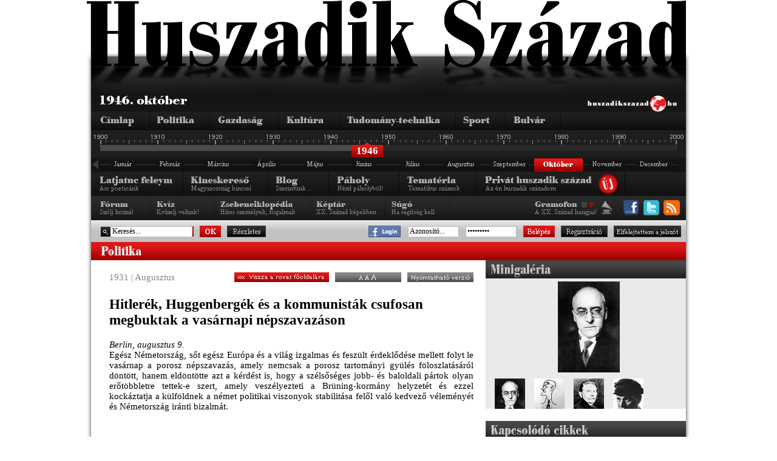

--- FILE ---
content_type: text/html; charset=utf-8
request_url: http://www.huszadikszazad.hu/1931-augusztus/politika/hitlerek-huggenbergek-es-a-kommunistak-csufosan-megbuktak-a-vasarnapi-nepszavazason
body_size: 16055
content:

<!DOCTYPE html PUBLIC "-//W3C//DTD XHTML 1.0 Transitional//EN" "http://www.w3.org/TR/xhtml1/DTD/xhtml1-transitional.dtd">
<html xmlns="http://www.w3.org/1999/xhtml">
    <head>
        <title>
		Hitlerék, Huggenbergék és a kommunisták csufosan megbuktak a vasárnapi népszavazáson - 1931. augusztus - 		
		Huszadik Század - Sajtócikkek a múlt századból
		</title>

        <link href="http://www.huszadikszazad.hu/css/redesign.css" rel="stylesheet" type="text/css" />
	    <!--[if IE 7]> <link href="http://www.huszadikszazad.hu/css/ie7.css" rel="stylesheet" type="text/css"> <![endif]-->
        <meta http-equiv="Content-Type" content="text/html; charset=utf-8" />
        <meta name="doc-type" content="web page" />
  		<meta name="generator" content="SmallPortal" />
  		<meta name="rating" content="general" />
  		<meta name="revisit-after" content="1 days" />
  		<meta name="robots" content="all" />
        <meta name="robots" content="index,follow" />
        <meta name="keywords" content="huszadik század, huszadikszazad, huszadik, szazad, század, hírek, hírek rss, info, cikk, cikkek, hírlap, hírportál, hiteles hírportál, folyóirat, napilap, online-napilap, történelem, gazdaság, kultúra, politika, tudomány, technika, tudomány-technika, bulvár, sport, páholy, tematika, érettségi, érettségi történelem, tétel, tételek, jegyzet, jegyzetek, szakdolgozat, dolgozat, blog, fórum, kvíz, archiv, h.o.w. project, oszk, eod, libinfo, író, cikkíró" />
        <meta name="description" content="Egész Németország, sőt egész Európa és a világ izgalmas és feszült érdeklődése mellett folyt le vasárnap a porosz népszavazás, amely nemcsak a porosz tartományi gyülés föloszlatásáról döntött, hanem eldöntötte azt a kérdést is, hogy a szélsőséges jobb- és baloldali pártok olyan erőtöbbletre tettek-e szert, amely veszélyezteti a Brüning-kormány... " />
        <meta name="copyright" content="Copyright &copy; 2007-2026   Homeworld Kft. - Hungary" />
        <meta name="google-site-verification" content="yaxiiI_AN1nMmk5rKbCkbrDQh-ZZ_bpegH_OMKIZkJ4" />
        <link rel="icon" type="http://www.huszadikszazad.hu/image/vnd.microsoft.icon" href="http://www.huszadikszazad.hu/favicon.ico" />
        <link href="http://www.huszadikszazad.hu/css/jquery.ui.all.css" rel="stylesheet" type="text/css" />
        <script type="text/javascript" language="javascript" src="http://www.huszadikszazad.hu/scripts.php" ></script> 
        <link rel="stylesheet" href="http://www.huszadikszazad.hu/fancybox/jquery.fancybox-1.3.1.css" type="text/css" media="screen" />
        <script type="text/javascript" src="http://www.huszadikszazad.hu/js/webaudit.js"></script>
        <script type="text/javascript">
            var userYear = 46;
            var maxYear  = 46;
        </script>
        <script type="text/javascript" src="http://www.huszadikszazad.hu/js/huszadikszazad.js"></script>
        
          <!-- (C)2000-2010 Gemius SA - gemiusAudience / huszadikszazad.hu / Egyeb -->
          <script type="text/javascript">
          <!--//--><![CDATA[//><!--
          var pp_gemius_identifier = new String('ctU1XctOwSLPaBjGUU4vPYawfQUpT8dHyu5_c5xVLKH.97');
          //--><!]]>
          </script>
           
              </head>
    <body>
<a id="pageTop"></a>
<div id="mainContainer">
	<div id="headerLogo">
		<a class="noBorderHImg" href="http://www.huszadikszazad.hu/aktualis"><img src="http://www.huszadikszazad.hu/images/nagyhszfelirat.png" alt="Huszadik szzad" /></a>
	</div>
	<div id="site">
			<div id="mainHeader">
<div id="headerTime">
	<div id ="headerTimeTime" >
		<img src="http://www.huszadikszazad.hu/font.php?font_color=FFFFFF&amp;font_size=16&amp;background_color=000000&amp;text=1946.%20október " alt="Dtum" />
	</div>
	<div id="headerTimeHSZLogo">
		<img src="http://www.huszadikszazad.hu/images/kislogo.png" alt="huszadikszazad.hu" />
	</div>
</div>
<div id="headerCategories">
	<ul id="catMenu">
			<li><a id="catMenuMain"		href="http://www.huszadikszazad.hu/1946-oktober"></a></li>
			<li><a id="catMenuPolitic"	href="http://www.huszadikszazad.hu/1946-oktober/politika"></a></li>
			<li><a id="catMenuAgr"		href="http://www.huszadikszazad.hu/1946-oktober/gazdasag"></a></li>
			<li><a id="catMenuCulture"	href="http://www.huszadikszazad.hu/1946-oktober/kultura"></a></li>
			<li><a id="catMenuScience"	href="http://www.huszadikszazad.hu/1946-oktober/tudomany"></a></li>
			<li><a id="catMenuSport"	href="http://www.huszadikszazad.hu/1946-oktober/sport"></a></li>
			<li><a id="catMenuBul"		href="http://www.huszadikszazad.hu/1946-oktober/bulvar"></a></li>
	</ul>
</div>
<div id="headerTimeline">        <div id="timelineYears">
          <div id="timelineActivePart">
              <div id="timelineSliderArea"></div>
              <div id="timelineSlider2" class="timelineSliderCommon"><div id="timelineYear2" class="timelineYearCommon"></div></div>
            </div>
        </div>
      <ul id="timelineMonthCommon">
            <li>
                <a href="http://www.huszadikszazad.hu/1945" style="background: transparent url( http://www.huszadikszazad.hu/images/nyil_left.png ); display: block; width: 15px; height: 20px">
                    &nbsp;
                </a>
            </li><li><a id="timelineMonthJan" href="http://www.huszadikszazad.hu/1946-januar"></a></li><li><a id="timelineMonthFeb" href="http://www.huszadikszazad.hu/1946-februar"></a></li><li><a id="timelineMonthMar" href="http://www.huszadikszazad.hu/1946-marcius"></a></li><li><a id="timelineMonthApr" href="http://www.huszadikszazad.hu/1946-aprilis"></a></li><li><a id="timelineMonthMaj" href="http://www.huszadikszazad.hu/1946-majus"></a></li><li><a id="timelineMonthJun" href="http://www.huszadikszazad.hu/1946-junius"></a></li><li><a id="timelineMonthJul" href="http://www.huszadikszazad.hu/1946-julius"></a></li><li><a id="timelineMonthAug" href="http://www.huszadikszazad.hu/1946-augusztus"></a></li><li><a id="timelineMonthSep" href="http://www.huszadikszazad.hu/1946-szeptember"></a></li><li><a id="timelineMonthOktSelected" class="timelineMonthCommon"></a></li><li><a id="timelineMonthNovInActive" class="timelineMonthCommon"></a></li><li><a id="timelineMonthDecInActive" class="timelineMonthCommon"></a></li></ul><div class="clearFloat"></div><div id="timelineSpace" ></div></div>
<div id="headerMenuLineOne">
	 <div>
		<ul id="pageMenu1">
		    <li><a id="catPageLatjatuc"		href="http://www.huszadikszazad.hu/latjatuc-feleym"></a></li>
			<li><a id="catPageKincskereso"	href="http://www.huszadikszazad.hu/kincskereso"></a></li>
			<!--<li><a id="catPageLartpourt" href="http://www.huszadikszazad.hu/index.php"></a></li>-->
			<li><a id="catPageBlog"		href="http://www.huszadikszazad.hu/blog"></a></li>
			<li><a id="catPagePaholy"	href="http://www.huszadikszazad.hu/paholy"></a></li>
			<li><a id="catPageTemateria"	href="http://www.huszadikszazad.hu/temateria"></a></li>
			<li><a id="catPagePrivHusz"	href="http://www.huszadikszazad.hu/privat-huszadik-szazad"></a></li>
		</ul>
	</div>

</div>
<div id="headerMenuLineTwo">
	<div>
		<ul id="pageMenu2">
			<li><a id="catPageForum"	href="http://www.huszadikszazad.hu/forum"></a></li>
			<li><a id="catPageKviz"		href="http://www.huszadikszazad.hu/kviz"></a></li>
			<li><a id="catPageAdattar"	href="http://www.huszadikszazad.hu/zsebenciklopedia"></a></li>
			<li><a id="catPageKeptar"	href="http://www.huszadikszazad.hu/keptar"></a></li>
			<li><a id="catPageSugo"		href="http://www.huszadikszazad.hu/sugo"></a></li>
		</ul>
	</div>

                        <div style="float:right;">
                            <ul id="pageSocial">
                                <li><a id="catSocialFacebook" target="_blank" href="http://www.facebook.com/pages/Kecskemet-Hungary/Huszadik-Szazad/206000450555?v=wall"></a></li>
                                <!-- <li><a id="catSocialIwiw" target="_blank" href="http://iwiw.hu/pages/community/comdata.jsp?cID=1405710"></a></li> -->
                                <!-- <li><a id="catSocialFacebookApp" target="_blank" href="http://apps.facebook.com/huszadikszazad/ "></a></li> -->
                                <!-- <li><a id="catSocialIwiwApp" target="_blank" href="http://iwiw.hu/app/1483364449"></a></li> -->
                                <li><a id="catSocialTwitter" target="_blank" href="http://twitter.com/huszadikszazad"></a></li>
                                <!-- <li><a id="catSocialBackgrounds" target="_blank" href="index.php?apps=content&amp;id=18"></a></li> -->
                                <!-- <li><a id="catSocialGift" target="_blank" href=""></a></li> -->
                                <li><a id="catSocialRss" target="_blank" href="http://www.huszadikszazad.hu/index.php?apps=rss"></a></li>
                            </ul>
                        </div>

	<div id="gramofon"  style="float:right; width:150px">
		<ul class="spriteStripe gramofonButtonCommon">
			<li id="gramofonPlayButton" onclick="PlayMusic()" class="gramofonPlay"></li>
			<li id="gramofonStopButton" onclick="StopMusic()" class="gramofonStopActive"></li>
		</ul>
	</div>
</div>
<div id="headerLoginAndSearch">
	<form id="searchForm" method="post" action="http://www.huszadikszazad.hu/kereso">
		<input name="searchOptionTerm" id="searchInput" class="searchInputType" value="Keresés..." size="15" onfocus="AutoEreasableInputFocus('searchInput')" onblur="AutoEreasableInputBlur('searchInput','Keresés...')"/>
		<input name="searchOptionsExactMatch" value="1" type="hidden" />
		<a class="loginButtonType searchOK" href="#" onclick="$('#searchForm').submit();"></a>
		<a class="loginButtonType" id="searchAdvance" href="http://www.huszadikszazad.hu/kereso&amp;uj=1"></a>
	</form>
	
		<!-- <a href="/login-iwiw.php">
			<img src="http://huszadikszazad.hu/images/IWIW_kapu.png" alt="Iwiw Kapu" style="margin-top: 9px; margin-right: 7px; margin-left: 0px;" />
		</a> -->
		<a target="_blank" href="/facebook_login/login_facebook.php">
			<img src="http://huszadikszazad.hu/images/Facebook_kapu.png" alt="Login with Facebookk" style="margin-top: 9px; margin-left: 60px; " />
		</a>
<form id="loginAndLogoutForm" method="post" action="" style="margin-right: 8px;">
		                    <input name="az" id="az" value="Azonosít&oacute;..." class="loginInput" size="11" onfocus="AutoEreasableInputFocus('az')" onblur="AutoEreasableInputBlur('az','Azonosít&oacute;...')"/>
		                    <input name="pw" type="password" id="pw" value="Jelszó..." class="loginInput" size="11" onfocus="AutoEreasableInputFocus('pw')" onblur="AutoEreasableInputBlur('pw','Jelszó...')" onkeypress="if (event.keyCode==13) $('#loginAndLogoutForm').submit();"/>
		                    <a class="loginButtonType" id="loginLogin" href="#" onclick="$('#loginAndLogoutForm').submit();"></a>
		                    <a class="loginButtonType" id="loginRegister1" href="/regisztracio" ></a>
		                    <a class="loginButtonType" id="loginForgetted1" href="/elfelejtett-jelszo" ></a>
                        </form>
<script language="JavaScript" type="text/JavaScript">
//<!--
function UrlapKuldes()
{
	if( window.event && window.event.keyCode == 13 )
	{
		$('#loginAndLogoutForm').submit();
	}
	return true;

}
//-->
</script>
</div>
   
		<div id="mainContent">
			<div id="articleAndMoreContent">
				<div>
					 
					<div id="categoryHeader" class="categoryHeaderCommon categoryHeader1">
	<img src="http://www.huszadikszazad.hu/images/rvca_1.png" alt="" />
</div>

<div id="articleAndMoreContentArticle">

<div id="articleTitle" style="padding-bottom: 0px">
	<div class="articleTitleDate" style="float:left">
	   1931 | Augusztus	   </div>
	<div class="articleControlButtonsRightTop">	
		
		<a id="printableVersionButton" href="http://www.huszadikszazad.hu/print.php?id=19418&amp;mode=article" target="_blank"></a>
		<a id="articleFontSizeButton" href="#" onclick="ChangeArticleFontSize('#articleContent',15,19,2);return false;"></a>
		<a class="backToCategoryButton" style="float: right;" href="http://www.huszadikszazad.hu/politika"></a>
	</div>
	<div class="clearFloat"></div> 
</div>
		  
<div id="articleContent">
	<h2 style="color:#000000; font-family:'Times New Roman'; font-size:23px; font-weight:bold; margin-top: 0px; text-align:left">Hitlerék, Huggenbergék és a kommunisták csufosan megbuktak a vasárnapi népszavazáson</h2>
	
	<div id="articlePagedList_normal"><div id="articlePage_normal0" class="articleVisiblePage"><p><em>Berlin, augusztus 9.</em><br />
Egész Németország, sőt egész Európa és a világ izgalmas és feszült érdeklődése mellett folyt le vasárnap a porosz népszavazás, amely nemcsak a porosz tartományi gyülés föloszlatásáról döntött, hanem eldöntötte azt a kérdést is, hogy a szélsőséges jobb- és baloldali pártok olyan erőtöbbletre tettek-e szert, amely veszélyezteti a Brüning-kormány helyzetét és ezzel kockáztatja a külföldnek a német politikai viszonyok stabilitása felől való kedvező véleményét és Németország iránti bizalmát.</p>
<p> </p>
<p>Ez a mérkőzés, amelyhez Hitlerék és Hugenbergék a kommunistákkal szövetkeztek, a szélsőséges pártok csunya vereségével végződött. Este 11 órakor hirdették ki a népszavazás eredményét, amelynek során 26.600.000 választásra jogosult polgár közül 9,593.328-an, vagyis a választóknak csupán 36.8 százaléka szavazott igennel.</p>
<p><br />
A népszavazás Berlin külső képét alig változtatta meg, még a szavazóhelyiségek közelében sem mutatkozott az az élénkség, amely a birodalmi gyülést és tartománygyülési választásunkat olyan izgalmassá tette. A vasárnapra virradó éjszaka megjelentek ugyan Berlin utcáin a kommunisták hirhedt falmázoló csapatai és a házak falait óriási vörös fölirásokkal csufitották el. <br />
A birodalmi lobogószövetség tagjai szombat este még egy utolsó fölvonulást akartak tartani, hogy tüntessenek a népszavazás ellen, természetesen a rendőrség ezt sem engedélyezte. A rendőrség hivatalos jelentése szerint este 8 óráig sehol nem került komolyabb rendzavarásra sor és a népszavazás nyugodtan folyt le.</p>
<p><br />
Szombat estétől vasárnap estig összesen 56 örizetbevétel történt, kisebb rendőri kihágások miatt. A délutáni órákban a szavazóhelyiségek előtt kisebb csoportosulások voltak, acélsisakosok, nemzeti szocialisták, kommunisták kiváncsiskodva gyültek össze, hogy meggyőződjenek a népszavazásban való részvétel fokáról. A rendőrőrjáratok megjelenésére ezek a csoportosulások is megszüntek.</p>
<p><br />
12.000 főnyi riadókészültségben levő rendőrlegénység sürü járőrökben cirkált az utcákon. Föltünő volt, hogy a munkásnegyedekben is nagy csönd honolt és a szavazóhelyiségek időnként egészen üresek voltak. Ebből arra következtetnek, hogy a kommunisták nem engedelmeskedtek a pártvezetőség parancsának és szintén tartózkodtak &ndash; legalább is legnagyobb részben - a népszavazásban való részvételtől.</p>
<p><br />
A császári családnak Potsdamban lakó tagjai valamennyien leszavaztak. Elsőnek a volt trónörökös ment az urnák elé már reggel 8 órakor. A trónörökös már szombaton szavazólapot kért a maga részére. Eitel Frigyes és Oszkár hercegek a déli órákban mentek el szavazni.</p>
<p><br />
A szükségrendeletek alapján minden propagandafölvonulása tilos volt, a szavazásoknál oly nagy szerepet játszó hangszórok sem müködtek, a házakat ezuttal nem lobogózták föl, a transzparensek sem hirdették a részletes eredményeket. Vasárnap kora délután csupán egyetlen botrány fordult elő, amelynek áldozatai külföldi ujságirók. Delmer és Nicholscl angol ujságirók, a londoni <em>&bdquo;Daily Express&rdquo;</em> berlini tudósítói a Köslingasseban levő szavazóhelyiség előtt fényképfölvételeket akartak készíteni. Kommunisták rájuktámadtak és a földre tiporták az ujságirókat, ugy, hogy mind a ketten megsebesültek.</p>
<p><br />
Este 8 órakor ennél még sokkal sulyosabb események zavarták meg az utca rendjét. A kommunisták fellegvárában, a Bülowstrassen este 8 óra után valóságos csata kezdődött a kommunisták és a rendőrcsapatok között, amelynek számos halottja van. A kommunisták, a tilalom ellenére, nagyobb csoportokban gyülekeztek a <em>&bdquo;Bete Fahne&rdquo; </em>szerkesztőségi épülete előtt, hogy a részleges eredményeket megtudakolják. Ezeknek a részleges eredményeknek a közlését már szombaton előzetesen betiltották, éppen azért, mert sejtették, hogy ez alkalmat adhat összetüzésekre. A szerkesztőségi épület előtt összegyült kommunisták a rendőri fölszálításnak nem akartak eleget tenni és ahelyett, hogy szétoszoltak volna, lövéseket adtak le a rendőrökre. A rendőrség eleinte gumibotokkal akarja szétverni a tömeget, később azonban, amikor a szomszédos házak ablakaiból is lövések dördültek el, a rendőrök sortüzekkel válaszoltak. Este kilenc órakor még javában folyt a lövöldözés.</p>
<p><br />
A rendőrigazgatóságról ujabb és ujabb rendőrcsapatokat vezényeltek ki a veszedelmes kommunistafészekbe. Este 10 órakor a rendőrigazgatóság hivatalos közleményt adott ki az összeütközésekről, amelyben az áll, hogy a kommunisták golyói két rendőrfölügyelőt megöltek és az összeütközésnél több kommunista is meghalt.</p>
<p><br />
A népszavazás eredményének első összefoglaló és áttekinthető eredmény este 9 óra után vált közismertté. Eszerint 14.416.000 választói jogosultsággal rendelkező közül 4.769.000 jelent meg az urnák előtt és adta le &bdquo;igen&rdquo; szavazatát. Ez 34 %-os aránynak felel meg. Érdekes, hogy az egyes kerületek eredményének áttekintésénél a népszavazás hiveinek határozott részletsikerei voltak. Igy például Sollingenben sikerült 58 %-os szavazatarányt elérniök és a szavazatok több mint a felét sikerült összehozniok Naumburgban. Halleban és több más városban is. Kielben 50%-ot értek el a népszavazás hivei, Erfurtban, Schneidemühlében és Fernsburgban 46%-ot. Északwestfáliában pedig 30%-ot. Határozott kudarc érte a népszavazás hiveit Kölnben és Aachenben, ahol alig 16-17%-ot tudtak összehozni.</p>
<p><br />
Este 10 órakor már 17.180.500 szavazót magába foglaló listát számoltak össze. Ezeken 6.113.300 esetben szavaztak &bdquo;igen&rdquo;-nel, ami 35.5 %-os aránynak felel meg. A végső eredmény, amely 11 órakor a népszavazást követő pártok bukását hozta meg, azt mutatja, hogy Hitlerék-Hugenbergék és a kommunisták 3.610.672 szavazattal kevesebbet kaptak, mint amennyire szükségünk lett volna a győzelemhez és 2,642.672 szavazattal kevesebbet, mint legutóbb a birodalmi gyülési választásokon.</p>
<p><br />
A jobboldal a kommunistákat okolja a bukásért, amely nagy lehangoltságot kelt az egész nemzeti szocialista és német nacionalista táborban. Azt mondják, hogy a kommunisták a kiadott parancs ellenére csak igen csekély arányban vettek részt a népszavazáson és csupán egyes kerületekben volt észrevehető a kommunista szavazók tömeges fölvonulása. Különösen fáj a jobboldalnak a potsdami eredmény. Itt lakik ugyanis a német nemességnek és tisztikarnak zöme, amelynek komoly elemei azért tartották távol magukat az urnától, mert nem akartak a kommunistákkal együtt szavazni. A szociáldemokrácia és a centrum körében nagy megelégedést keltett a népszavazás kimenetele.</p>
<p><br />
Hogy kormánykörök mennyire nyugodtan itélték meg a helyzetet, mutatja az, hogy a német kormánynak valamennyi Berlinben tartózkodó tagja kint volt délután a lóversenyen, ahol szinte tüntetően jelentek meg annak dokumentálására, hogy aggodalomra semmi okot nem látnak.<br />
<br />
<em><strong>&bdquo;A népszavazás eredménye szabaddá tette az utat Laval miniszterelnök számára Berlin felé!&rdquo;</strong></em><br />
<em>Páris, augusztus 8.</em><br />
A porosz népszavazás eredményét a lapok kiadóhivatalainak nagy transzparensei közölték Páris lakosságával, amely meglepő érdeklődéssel és megkönnyebbüléssel vette tudomásul a szélső frakciók bukását. A Quai d&rsquo;Orsayhez közelálló forrásból nyert értesülés szerint a népszavazás eredménye szabaddá tette az utat Laval miniszterelnök számára Berlin felé, miután a porosz népszavazás az egész francia közvéleményt remélhetőleg meggyőzi arról, hogy a német nép zöme, a polgárság széles, józan rétegei elutasítanak minden fölforgató törekvést és szilárdul kitartanak a kibékülés politikája mellett. Párisban számolnak azzal, hogy a Brünning-kormány helyzete is megszilárdult a népszavazás eredménye révén és a kancellár most már teljes eréllyel kísérelheti meg a kibontakozást, amelynek kulcsa Páris és Berlin kezében van.<br />
<br />
<em><strong>&bdquo;Európa politikai válságának mélypontján tulkerültünk!&rdquo;</strong></em><br />
<em>London, augusztus 9.</em><br />
Bár az angol politika vezető személyiségei a hét végén Londontól távol töltik, a klubokban és a miniszteriumokban az angol politikának számos vezető embere várta feszült érdeklődéssel a porosz népszavazás eredményét. Angliában általában bizakodva néztek a népszavazás elé és biztosra vették, hogy a porosz választók tulnyomó többsége a kancellár és a miniszterek példája után indulva, nem fog az urnák előtt megjelenni. Az eredmény azonban a várakozásokat messze fölülmulta, amit politikai körök nagy örömmel fogadtak.</p>
<p><br />
Remélik, hogy Franciaország méltányolni fogja a német népnek ezt a meggyőző gesztusát és lehetővé teszi, hogy a francia kormány most már komoly elhatározással kísérelje meg a német-francia viszonynak hosszu időre szóló állandó megjavítását.</p>
<p> </p>
<p>Európa centrális problémája ezzel a megoldáshoz közelebb kerül és Londonban általában az a remény, hogy ezzel az európai politikai válság mélypontján tul kerülünk és lehetővé lesz a nagyhatalmak közös egyetértésével a kibontakozás utját megkeresni.</p></div><div id="articlePage_normal1" class="articleHiddenPage"></div></div>
			<script type="text/javascript">
			<!--
			function ChangePage(in_page, in_maxPage, in_id)
			{
				if(in_id == null)
				{
					in_id = "normal";
				}
				if(in_page != in_maxPage)
				{
					for(var i = 0; i < in_maxPage; i++)
					{
						$("#articlePage_"+in_id+i).removeClass();
						$("#pagerPage_"+in_id+i).removeClass();
		
						if(i == in_page)
						{
							$("#articlePage_"+in_id+i).addClass("articleVisiblePage");
							$("#pagerPage_"+in_id+i).addClass("articlePagerButtonActive");
						}
						else
						{
							$("#articlePage_"+in_id+i).addClass("articleHiddenPage");
							$("#pagerPage_"+in_id+i).addClass("articlePagerButtonInactive");
						}
					}
					
				}
			}

			function PrevPage(in_maxPage, in_id)
			{
				if(in_id == null)
				{
					in_id = "normal";
				}
				var re = new RegExp("articlePage_"+in_id, "gi");
				var p = $(".articleVisiblePage",$("#articlePagedList_"+in_id)).attr("id").replace(re,""); 
				if(p > 0)
				{
					ChangePage(parseInt(p)-1, in_maxPage, in_id);
				}
			}

			function NextPage(in_maxPage, in_id)
			{
				if(in_id == null)
				{
					in_id = "normal";
				}
				var re = new RegExp("articlePage_"+in_id, "gi");
				var repValue = "articlePage_"+in_id;
				var p = $(".articleVisiblePage",$("#articlePagedList_"+in_id)).attr("id").replace(re,""); 
				if(p < in_maxPage-1)
				{
					ChangePage(parseInt(p)+1, in_maxPage, in_id);
				}
			}
			-->
			</script>		</div>

<div id="facebook-like" style="float:left; width: 110px; margin-top:8px">
	<iframe src="http://www.facebook.com/plugins/like.php?href=http://huszadikszazad.hu/1931-augusztus/politika/hitlerek-huggenbergek-es-a-kommunistak-csufosan-megbuktak-a-vasarnapi-nepszavazason&amp;layout=button_count&amp;show_faces=false&amp;width=110&amp;action=like&amp;font&amp;colorscheme=light&amp;height=25" scrolling="no" frameborder="0" style="border:none; overflow:hidden; width:110px; height:25px;"></iframe>
</div>
<!-- <div style="float:left; width: 150px; margin-top:8px">
	<iframe src="http://iwiw.hu/like.jsp?u=http://huszadikszazad.hu/1931-augusztus/politika/hitlerek-huggenbergek-es-a-kommunistak-csufosan-megbuktak-a-vasarnapi-nepszavazason&amp;t=tetszik&amp;s=white" width="150px" height="21px" style="border: none" scrolling="no" frameborder="0" allowTransparency="true"></iframe>
</div> --> 
<div style="float:left; width: 150px; margin-top:8px">
	<a href="http://twitter.com/share" class="twitter-share-button" data-count="horizontal">Tweet</a><script type="text/javascript" src="http://platform.twitter.com/widgets.js"></script>
</div>


<div id="share-links" style="float:right; padding-top:3px; height:25px;margin-top:6px">
<!-- nemjo -->

<a target="_blank" href="#" onclick="window.open('http://twitter.com/home?status=Hitler%C3%A9k%2C+Huggenberg%C3%A9k+%C3%A9s+a+kommunist%C3%A1k+csufosan+megbuktak+a+vas%C3%A1rnapi+n%C3%A9pszavaz%C3%A1son '+encodeURIComponent(location.href),'','left=20,top=20,width=900,height=500,toolbar=0,resizable=1');return false;" title="Add a Twitter-hez"><img border="0" width="16" alt="Add a Twitter-hez" src="http://sancho.hu/files/blog/content/shareicons/twitter.png" height="16" /></a>

<a target="_blank" href="#" onclick="javascript:window.open('http://www.facebook.com/share.php?u='+encodeURIComponent(location.href)+'&amp;title='+encodeURIComponent(document.title),'','left=20,top=20,width=600,height=300,toolbar=0,resizable=1');return false;" title="Add a Facebook-hoz"><img border="0" width="16" alt="Add a Facebook-hoz" src="http://sancho.hu/files/blog/content/shareicons/facebook.png" height="16" /></a>

<!-- nemjo -->
<a target="_blank" href="http://www.startlap.hu/" onclick="javascript:window.open('http://www.startlap.hu/sajat_linkek/addlink.php?url='+encodeURIComponent(location.href)+'&amp;title='+encodeURIComponent(document.title));return false;" title="Add a Startlaphoz"><img border="0" width="16" alt="Add a Startlaphoz" src="http://sancho.hu/files/blog/content/shareicons/startlap.png" height="16" /></a>


<a onclick="javascript:pageTracker._trackPageview('/share/citromail');" style="border: 0px!important;" href="javascript:(function(){S='';D=document;W=window;if(D.selection) {Q=D.selection.createRange().text;} else if (W.getSelection) {Q=W.getSelection();} else if (W.getSelection) {Q=W.getSelection();}; var url=W.top.location.href;var title=window.top.document.title||'';var wn=title.replace(/[^a-zA-Z0-9]/gi,'_');window.open('http://citromail.hu/share/?url='+encodeURIComponent(url)+'&amp;amp;subject='+encodeURIComponent(title)+'&amp;amp;body='+escape(Q),wn,'width=490,height=395,toolbar=0,resizable=no,location=0,status=0,menubar=0,directories=0');})();"><img style="border: 0px!important;" src="http://img.citromail.hu/2.0/img/share/kek_4.png" alt="Oszd meg a Citromail-lel!" title="Oszd meg a Citromail-lel!" /></a>

<!-- IWIW -->
<!-- <a title="Add az iWiW-hez" onclick="window.open('http://iwiw.hu/pages/share/share.jsp?u='+encodeURIComponent(location.href)+'&amp;amp;title=Hitler%C3%A9k%2C+Huggenberg%C3%A9k+%C3%A9s+a+kommunist%C3%A1k+csufosan+megbuktak+a+vas%C3%A1rnapi+n%C3%A9pszavaz%C3%A1son','','left=20,top=20,width=600,height=580,toolbar=0,resizable=1');return false;" href="http://www.iwiw.hu/" target="_blank"><img border="0" src="http://sancho.hu/files/blog/content/shareicons/iwiw.png" alt="Add az iWiW-hez" /></a> -->

</div>
<div style="float:right; margin: 8px 5px 0px 0px">
	<span style="font-size:15px;">Megosztás:</span>
</div>


<div style="clear:both;"></div>
 <div id="articleControlButtons">	
	<div id="articleControlButtonsLeft">
	    <a class="backToCategoryButton" href="http://www.huszadikszazad.hu/politika"></a> 
	    <a id="topOfPageButton" href="#pageTop"></a>				  
	</div>
	<div class="articleControlButtonsRight">				  
	    <a class="iframe" id="sendToFriendButton" href="http://www.huszadikszazad.hu/cikkuld.php?id=19418"></a>
	    <a id="articleTopicButton" href="javascript::void()" onclick="$('.commentMessageOpen').hide();$('.addComment').show();"></a>				  
	</div>
</div>

<div class="clearFloat"></div>
<br />

 <div class="commentMessageOpen" style="font-family: Times New Roman; font-size: 15px">
    A cikkhez még nem tartozik egyetlen hozzászólás sem!<br />
    Legyen Ön az első! Hozzászólás írásához <a href="javascript::void()"
        onclick="$('.commentMessageOpen').hide();$('.addComment').show();"
    >kattintson ide</a>!
 </div>
 
<div class="addComment" style="display: none">
 

    <div class="commentMessage" style="font-family: Times New Roman; font-size: 15px">
    Hozzászólás írásához be kell jelentkezine! Amennyiben még nem felhasználónk, <a href="http://www.huszadikszazad.hu/regisztracio" target="_blank">regisztráljon</a> az oldalunkon!
    </div> 


    <div class="comments" style="clear: both; margin: 20px 0 0 0; font-family: Times New Roman; font-size: 15px ">

            
    </div>

</div> 
 

<br />
<br />
</div>
					
				</div>
				  
				<div id="articleAndMoreContentMore">
				<div class="articleMiniGalleryContent" style="background-color:#EAEAEA">
	
	<div id="articleGallery">
		<div class="sectionHeader nullSectionHeaderPadding">
			<img src="http://www.huszadikszazad.hu/images/cm_mgal.png" alt="Mini galéria" />
		</div>
	</div>


		<div class="articleMiniGalleryContentImageFirst" style="height: 150px; text-align: center">
		<link rel="image_src" href="http://www.huszadikszazad.hu/img/927/30801_bruning_nemet_kancellar.jpg" />
		<a rel="group" class="noBorderHImg fancyboxImage" href="http://www.huszadikszazad.hu/img/927/30801_bruning_nemet_kancellar.jpg" title="Brüning " >
			<img class="mainImg" src="http://www.huszadikszazad.hu/img/927/prev/30801_bruning_nemet_kancellar.jpg" alt="Brüning " title="Brüning " />
		</a>
	</div>	
		
		
	<div class="articleMiniGalleryContentImage">
		<a onclick="changeImgInMiniGallery('http://www.huszadikszazad.hu/img/927/prev/30801_bruning_nemet_kancellar.jpg', 'http://www.huszadikszazad.hu/img/927/30801_bruning_nemet_kancellar.jpg', 'Brüning ', 'Brüning '); return false;" href="http://www.huszadikszazad.hu/img/927/30801_bruning_nemet_kancellar.jpg" title="Brüning " >
			<img src="http://www.huszadikszazad.hu/img/927/minigallery/30801_bruning_nemet_kancellar.jpg" alt="Brüning " title="Brüning " />
		</a>
	</div> 
	
		

		
		
	<div class="articleMiniGalleryContentImage">
		<a onclick="changeImgInMiniGallery('http://www.huszadikszazad.hu/img/939/prev/31476_karikatura_hitlerrol.jpg', 'http://www.huszadikszazad.hu/img/939/31476_karikatura_hitlerrol.jpg', 'A Führer', 'A Führer'); return false;" href="http://www.huszadikszazad.hu/img/939/31476_karikatura_hitlerrol.jpg" title="A Führer" >
			<img src="http://www.huszadikszazad.hu/img/939/minigallery/31476_karikatura_hitlerrol.jpg" alt="A Führer" title="A Führer" />
		</a>
	</div> 
	
		

		
		
	<div class="articleMiniGalleryContentImage">
		<a onclick="changeImgInMiniGallery('http://www.huszadikszazad.hu/img/939/prev/31380_hugenberg.jpg', 'http://www.huszadikszazad.hu/img/939/31380_hugenberg.jpg', 'Hugenberg', 'Hugenberg'); return false;" href="http://www.huszadikszazad.hu/img/939/31380_hugenberg.jpg" title="Hugenberg" >
			<img src="http://www.huszadikszazad.hu/img/939/minigallery/31380_hugenberg.jpg" alt="Hugenberg" title="Hugenberg" />
		</a>
	</div> 
	
		

		
		
	<div class="articleMiniGalleryContentImage">
		<a onclick="changeImgInMiniGallery('http://www.huszadikszazad.hu/img/939/prev/31378_ernst_thalmann.jpg', 'http://www.huszadikszazad.hu/img/939/31378_ernst_thalmann.jpg', 'Ernst Thalmann', 'Ernst Thalmann'); return false;" href="http://www.huszadikszazad.hu/img/939/31378_ernst_thalmann.jpg" title="Ernst Thalmann" >
			<img src="http://www.huszadikszazad.hu/img/939/minigallery/31378_ernst_thalmann.jpg" alt="Ernst Thalmann" title="Ernst Thalmann" />
		</a>
	</div> 
	
		
	
	


	<span class="relGroup">
			<a rel="" class="noBorderHImg fancyboxImage" href="http://www.huszadikszazad.hu/img/927/30801_bruning_nemet_kancellar.jpg" title="Brüning " >
		<img style="display: none" src="
				http://www.huszadikszazad.hu/img/927/minigallery/30801_bruning_nemet_kancellar.jpg			" alt="Brüning " title="Brüning " />
		</a>
		<script type="text/javascript">
		var oldHref = 'http://www.huszadikszazad.hu/thumbnail.php?i=img/927/30801_bruning_nemet_kancellar.jpg';
		</script>
		</span>
	

	<span class="relGroup">
			<a rel="group" class="noBorderHImg fancyboxImage" href="http://www.huszadikszazad.hu/img/939/31476_karikatura_hitlerrol.jpg" title="A Führer" >
		<img style="display: none" src="
				http://www.huszadikszazad.hu/img/939/minigallery/31476_karikatura_hitlerrol.jpg			" alt="A Führer" title="A Führer" />
		</a>
		</span>
	

	<span class="relGroup">
			<a rel="group" class="noBorderHImg fancyboxImage" href="http://www.huszadikszazad.hu/img/939/31380_hugenberg.jpg" title="Hugenberg" >
		<img style="display: none" src="
				http://www.huszadikszazad.hu/img/939/minigallery/31380_hugenberg.jpg			" alt="Hugenberg" title="Hugenberg" />
		</a>
		</span>
	

	<span class="relGroup">
			<a rel="group" class="noBorderHImg fancyboxImage" href="http://www.huszadikszazad.hu/img/939/31378_ernst_thalmann.jpg" title="Ernst Thalmann" >
		<img style="display: none" src="
				http://www.huszadikszazad.hu/img/939/minigallery/31378_ernst_thalmann.jpg			" alt="Ernst Thalmann" title="Ernst Thalmann" />
		</a>
		</span>
	


	<div style="clear: both"></div>
	
</div>

<script type="text/javascript">

	

	function changeImgInMiniGallery( src, href, title, alt ) {
		$('.mainImg').attr('src', src);
		$('.mainImg').attr('title', title);
		$('.mainImg').attr('alt', alt);
		$('.mainImg').parent().attr('href', href);
		$('.mainImg').parent().attr('title', title);
		if( oldHref ) {
		
			$('.relGroup [href|='+oldHref+']').attr('rel','group');
		}
		oldHref = href;
		$('.relGroup [href|='+href+']').attr('rel','');
	} 
	
</script>
 
								<div style="margin-bottom: 20px">

	<div id="articleRelatedArticles">
		<div class="sectionHeader nullSectionHeaderPadding">
			<img src="http://www.huszadikszazad.hu/images/cm_kcikk.png" alt="Kapcsolódó cikkek" />
		</div>
	</div> 
	


	<div class="articleMoreLinkEntry forumEntryOddRow">
		<div class="articleMoreLinkDotSize articleCategoryDot_pir"></div>
		<div class="articleMoreLink">
			<a href="http://www.huszadikszazad.hu/1929-december/politika/a-nemet-nepszavazas">A német népszavazás</a>
			<p>
				A német nemzetiek által kezdeményezett népszavazás vasárnap folyt le Németországban. Sikertelenségét már előre...			</p>
		</div>
	</div>

	


	<div class="articleMoreLinkEntry">
		<div class="articleMoreLinkDotSize articleCategoryDot_nar"></div>
		<div class="articleMoreLink">
			<a href="http://www.huszadikszazad.hu/1929-december/gazdasag/nemetorszagban-az-utobbi-napokban-negyven-bank-bukott-meg">Németországban az utóbbi napokban negyven bank bukott meg</a>
			<p>
				A berlini utca képe nem árulja el még azokat a bajokat, amelyek a német gazdasági élet mélységeiben lappanganak....			</p>
		</div>
	</div>

	
</div>

 
				<div  class="articleCategoryOwnerBlog">
	<div class="sectionHeader nullSectionHeaderPadding">
		<img src="http://www.huszadikszazad.hu/images/kc_rovblog.png" alt="Rovatvezetői blog" />
	</div>
	
	<div id="categoryOwnerBlogImage">
		<img src="http://www.huszadikszazad.hu/pix/blog/25.jpg" alt="Blog" />
	</div>
	
	<div id="categoryOwnerBlogName">
		Tánczos G. Károly	</div>
	
	<div class="clearFloat"></div>
	
		
	<div class="categoryOwnerBlogContentEntry categoryOwnerBlogContentEntryEvenBg">
				
		<div class="categoryOwnerBlogContentEntryHeader">
					
			<div class="categoryOwnerBlogContentEntryHeaderTitle">
				<a href="http://www.huszadikszazad.hu/blog/tanczos-g-karoly/egy-cikk-margojara">Egy cikk margójára</a>
			</div>
					
			<div class="categoryOwnerBlogContentEntryHeaderDate">
				2011|07|17			</div>
			
			<div class="clearFloat"></div>
			
		</div>
				
		
		
		<div class="categoryOwnerBlogContentEntryLead">Egy cikk margójára, azaz a hazudozás mesterfoka<br/>
<br/>
Született egykoron egy találó vicc...</div>				
	
	</div>
	
		
	<div class="categoryOwnerBlogContentEntry ">
				
		<div class="categoryOwnerBlogContentEntryHeader">
					
			<div class="categoryOwnerBlogContentEntryHeaderTitle">
				<a href="http://www.huszadikszazad.hu/blog/tanczos-g-karoly/bunosok-vagyunk-mi">Bűnösök vagyunk mi...</a>
			</div>
					
			<div class="categoryOwnerBlogContentEntryHeaderDate">
				2011|06|02			</div>
			
			<div class="clearFloat"></div>
			
		</div>
				
		
		
		<div class="categoryOwnerBlogContentEntryLead">Bűnösök vagyunk mi&hellip;<br/>
<br/>
&hellip;akár a többi nép. Ez igaz, de nem jogosít fel...</div>				
	
	</div>
	
		
	<div class="categoryOwnerBlogContentEntry categoryOwnerBlogContentEntryEvenBg">
				
		<div class="categoryOwnerBlogContentEntryHeader">
					
			<div class="categoryOwnerBlogContentEntryHeaderTitle">
				<a href="http://www.huszadikszazad.hu/blog/tanczos-g-karoly/fordulasa-vilagnak-embereknek-mulasa-idonek">Fordulása világnak, embereknek, múlása időnek</a>
			</div>
					
			<div class="categoryOwnerBlogContentEntryHeaderDate">
				2011|02|21			</div>
			
			<div class="clearFloat"></div>
			
		</div>
				
		
		
		<div class="categoryOwnerBlogContentEntryLead">
A huszadikszazad 1944 októberében megszakadt. Beköszöntött a tél. Újra magyar magyar ellen!...</div>				
	
	</div>
	
		
	<div class="clearFloat"></div>
	
</div>				</div>
			</div>
		</div>
		<div id="mainFooter">
			<div id="articlesInPicturesScrollable">
				 <div id="articlesInPicturesScrollableContent">
<div class="articlesInPicturesImage">
	<a class="noBorderHImg" href="http://www.huszadikszazad.hu/1902-julius/politika/bezart-tartomanygyulesek-dalmacziaban-es-galicziaban">
		<img height="100" src="http://www.huszadikszazad.hu/img/170/235/5570_dalmatia.jpg" alt="Bezárt tartománygyűlések Dalmácziában és Galícziában" title="Bezárt tartománygyűlések Dalmácziában és Galícziában"/>
	</a>
</div>
<div class="articlesInPicturesImage">
	<a class="noBorderHImg" href="http://www.huszadikszazad.hu/1902-julius/kultura/krisztus-temetese-feszty-arpad-harmas-kepe">
		<img height="100" src="http://www.huszadikszazad.hu/img/228/235/7715_5015_szappanos_galeria.jpg" alt="Krisztus temetése. Feszty Árpád hármas képe" title="Krisztus temetése. Feszty Árpád hármas képe"/>
	</a>
</div>
<div class="articlesInPicturesImage">
	<a class="noBorderHImg" href="http://www.huszadikszazad.hu/1902-julius/kultura/az-uj-es-a-regi-orszaghaz-1393">
		<img height="100" src="http://www.huszadikszazad.hu/img/67/235/8209_4197_pollack_mihaly_a_nemzeti_muzeum_epitoje.jpg" alt="Az új és a régi országház" title="Az új és a régi országház"/>
	</a>
</div>
<div class="articlesInPicturesImage">
	<a class="noBorderHImg" href="http://www.huszadikszazad.hu/1902-julius/gazdasag/az-onallo-vamterulet-es-a-fuggetlensegi-part">
		<img height="100" src="http://www.huszadikszazad.hu/img/27/235/3210_fuggetlensegi_part(a_fuggetlensegi_part_kepviseloinek_csoportkepe).jpg" alt="Az önálló vámterület és a függetlenségi párt" title="Az önálló vámterület és a függetlenségi párt"/>
	</a>
</div>
<div class="articlesInPicturesImage">
	<a class="noBorderHImg" href="http://www.huszadikszazad.hu/1902-julius/tudomany/a-serult-ariadne">
		<img height="100" src="http://www.huszadikszazad.hu/img/131/235/5266_az_ariadne.jpg" alt="A sérült *Ariadne*" title="A sérült *Ariadne*"/>
	</a>
</div>
<div class="articlesInPicturesImage">
	<a class="noBorderHImg" href="http://www.huszadikszazad.hu/1902-julius/sport/kauser-f-jakab-angliaban">
		<img height="100" src="http://www.huszadikszazad.hu/img/172/235/4634_kauser_jakab_angliai_rudugrasa.jpg" alt="Kauser F. Jakab Angliában" title="Kauser F. Jakab Angliában"/>
	</a>
</div>
<div class="articlesInPicturesImage">
	<a class="noBorderHImg" href="http://www.huszadikszazad.hu/1902-julius/bulvar/draga-mulatsag">
		<img height="100" src="http://www.huszadikszazad.hu/img/168/235/4312_vanderbilt.jpg" alt="Drága mulatság" title="Drága mulatság"/>
	</a>
</div>
<div class="articlesInPicturesImage">
	<a class="noBorderHImg" href="http://www.huszadikszazad.hu/1902-julius/gazdasag/magyarok-amerikaban">
		<img height="100" src="http://www.huszadikszazad.hu/img/27/235/3216_yard_of_immigration_hall.jpg" alt="Magyarok Amerikában" title="Magyarok Amerikában"/>
	</a>
</div>
<div class="articlesInPicturesImage">
	<a class="noBorderHImg" href="http://www.huszadikszazad.hu/1902-julius/politika/az-angol-parlament-a-harmas-szovetsegrol">
		<img height="100" src="http://www.huszadikszazad.hu/img/170/235/5573_british_empire_1897.jpg" alt="Az angol parlament a hármas-szövetségről" title="Az angol parlament a hármas-szövetségről"/>
	</a>
</div>
<div class="articlesInPicturesImage">
	<a class="noBorderHImg" href="http://www.huszadikszazad.hu/1902-julius/gazdasag/kalaszosokbol-kozepesnel-jobb-termes-varhato">
		<img height="100" src="http://www.huszadikszazad.hu/img/106/235/3207_aratas(buzakeresztek_a_tarlon_(debrecen)).jpg" alt="Kalászosokból közepesnél jobb termés várható" title="Kalászosokból közepesnél jobb termés várható"/>
	</a>
</div>
<div class="articlesInPicturesImage">
	<a class="noBorderHImg" href="http://www.huszadikszazad.hu/1902-julius/gazdasag/tagositas-es-kivandorlas-uj-szabalyozasa">
		<img height="100" src="http://www.huszadikszazad.hu/img/106/235/5665_mako_helyrazi_felosztasa_a_szazadfordulon.jpg" alt="Tagositás és kivándorlás új szabályozása" title="Tagositás és kivándorlás új szabályozása"/>
	</a>
</div>
<div class="articlesInPicturesImage">
	<a class="noBorderHImg" href="http://www.huszadikszazad.hu/1902-julius/tudomany/a-nyelvek-elterjedese">
		<img height="100" src="http://www.huszadikszazad.hu/img/131/235/3338_tablazat1.jpg" alt="A nyelvek elterjedése" title="A nyelvek elterjedése"/>
	</a>
</div>
<div class="articlesInPicturesImage">
	<a class="noBorderHImg" href="http://www.huszadikszazad.hu/1902-julius/kultura/egy-mellszobor-tortenete">
		<img height="100" src="http://www.huszadikszazad.hu/img/67/235/8213_4198_sailo_alpo_mikszath_mellszobrat_mintazza.jpg" alt="Egy mellszobor története" title="Egy mellszobor története"/>
	</a>
</div>
<div class="articlesInPicturesImage">
	<a class="noBorderHImg" href="http://www.huszadikszazad.hu/1902-julius/politika/rendelet-a-helynevekrol">
		<img height="100" src="http://www.huszadikszazad.hu/img/170/235/5563_siebenbur.jpg" alt="Rendelet a helynevekről" title="Rendelet a helynevekről"/>
	</a>
</div>
<div class="articlesInPicturesImage">
	<a class="noBorderHImg" href="http://www.huszadikszazad.hu/1902-julius/tudomany/nap-kura-holgyek-szamara">
		<img height="100" src="http://www.huszadikszazad.hu/img/131/235/5275_nap-kura_holgyeknek.jpg" alt="Nap-kúra hölgyek számára" title="Nap-kúra hölgyek számára"/>
	</a>
</div>
<div class="articlesInPicturesImage">
	<a class="noBorderHImg" href="http://www.huszadikszazad.hu/1902-julius/sport/becsi-sporttarsainkrol-level-a-szerkesztohoz">
		<img height="100" src="http://www.huszadikszazad.hu/img/119/235/7448_lucius_karoly2.jpg" alt="Bécsi sporttársainkról. (Levél a szerkesztőhöz)" title="Bécsi sporttársainkról. (Levél a szerkesztőhöz)"/>
	</a>
</div>
<div class="articlesInPicturesImage">
	<a class="noBorderHImg" href="http://www.huszadikszazad.hu/1902-julius/tudomany/muzeum-sumegen">
		<img height="100" src="http://www.huszadikszazad.hu/img/129/235/5274_darnay_kalman.jpg" alt="Muzeum Sümegen" title="Muzeum Sümegen"/>
	</a>
</div>
<div class="articlesInPicturesImage">
	<a class="noBorderHImg" href="http://www.huszadikszazad.hu/1902-julius/politika/a-francia-kulugyminiszter-a-harmas-szovetsegrol">
		<img height="100" src="http://www.huszadikszazad.hu/img/170/235/5383_theophile_delcasse.jpg" alt="A francia külügyminiszter a Hármas Szövetségről" title="A francia külügyminiszter a Hármas Szövetségről"/>
	</a>
</div>
<div class="articlesInPicturesImage">
	<a class="noBorderHImg" href="http://www.huszadikszazad.hu/1902-julius/tudomany/asatasok-dregely-varaban-1606">
		<img height="100" src="http://www.huszadikszazad.hu/img/131/235/5270_dregely_var_romjai.jpg" alt="Ásatások Drégely várában" title="Ásatások Drégely várában"/>
	</a>
</div>
<div class="articlesInPicturesImage">
	<a class="noBorderHImg" href="http://www.huszadikszazad.hu/1902-julius/kultura/temesvar-hos-vedoje">
		<img height="100" src="http://www.huszadikszazad.hu/img/67/235/4204_dregelyi_varrom.jpg" alt="Temesvár hős védője" title="Temesvár hős védője"/>
	</a>
</div>
</div>
   
			</div>
<div class="clear"></div>

	<div class="clearFloat"></div>
	<div class="sectionHeader" style="border-top:3px solid white">
	  <img src="/images/rvc_caj.png" alt="Cikk-ajánló" />
	  </div>
	<div style="">
	</div>				<div id="mostReadedArticlesAndDatabaseInfo">
		<div id="mostReadedArticlesAndFooterCategoriesLeftColumn">
			<div id="mostReaderColumn">
				<div class="sectionHeader" id="mostReadedArticles">
					<img src="http://www.huszadikszazad.hu/images/c_legolvas.png" alt="Legolvasottabb cikkeink" />
				</div>
				<div id="mostReaderArticlesContent">
				<div class="mostReaderArticlesContentGroupClass"><div class="articleCategoryDot_pir articleCategoryHeaderBasic mostReadedArticlesHeaderBasic">Politika</div>
								<div class="forumEntryOddRow mostReaderArticlesContentEntry">
									<div class="mostReaderArticlesContentGroupTitle"><img src="http://www.huszadikszazad.hu/images/rovn_pir.gif" class="mostReaderArticleDot" alt=""/><a title="A Le Temps cikke Magyarországról és a trianoni békéről" href="http://www.huszadikszazad.hu/1927-oktober/politika/a-le-temps-cikke-magyarorszagrol-es-a-trianoni-bekerol" >A Le Temps cikke Magyarországról és a trianoni békéről</a></div>
									<div class="mostReaderArticlesContentGroupNumberOfViewers">5127</div>
								</div>
								<div class="forumEntryEvenRow mostReaderArticlesContentEntry">
									<div class="mostReaderArticlesContentGroupTitle"><img src="http://www.huszadikszazad.hu/images/rovn_pir.gif" class="mostReaderArticleDot" alt=""/><a title="Az első harminc év" href="http://www.huszadikszazad.hu/1929-december/politika/trianon-18404" >Az első harminc év</a></div>
									<div class="mostReaderArticlesContentGroupNumberOfViewers">2397</div>
								</div>
								<div class="forumEntryOddRow mostReaderArticlesContentEntry">
									<div class="mostReaderArticlesContentGroupTitle"><img src="http://www.huszadikszazad.hu/images/rovn_pir.gif" class="mostReaderArticleDot" alt=""/><a title="TRIANON" href="http://www.huszadikszazad.hu/1939-december/politika/trianon-24081" >TRIANON</a></div>
									<div class="mostReaderArticlesContentGroupNumberOfViewers">1781</div>
								</div></div><div class="mostReaderArticlesContentGroupClass"><div class="articleCategoryDot_nar articleCategoryHeaderBasic mostReadedArticlesHeaderBasic">Gazdaság</div>
								<div class="forumEntryOddRow mostReaderArticlesContentEntry">
									<div class="mostReaderArticlesContentGroupTitle"><img src="http://www.huszadikszazad.hu/images/rovn_nar.gif" class="mostReaderArticleDot" alt=""/><a title="Milyen hadikölcsönöket valorizál a kormány" href="http://www.huszadikszazad.hu/1925-november/gazdasag/milyen-hadikolcsonoket-valorizal-a-kormany" >Milyen hadikölcsönöket valorizál a kormány</a></div>
									<div class="mostReaderArticlesContentGroupNumberOfViewers">2980</div>
								</div>
								<div class="forumEntryEvenRow mostReaderArticlesContentEntry">
									<div class="mostReaderArticlesContentGroupTitle"><img src="http://www.huszadikszazad.hu/images/rovn_nar.gif" class="mostReaderArticleDot" alt=""/><a title="A hónap rövidhíreiből" href="http://www.huszadikszazad.hu/1925-aprilis/gazdasag/a-honap-rovidhireibol-15478" >A hónap rövidhíreiből</a></div>
									<div class="mostReaderArticlesContentGroupNumberOfViewers">2046</div>
								</div>
								<div class="forumEntryOddRow mostReaderArticlesContentEntry">
									<div class="mostReaderArticlesContentGroupTitle"><img src="http://www.huszadikszazad.hu/images/rovn_nar.gif" class="mostReaderArticleDot" alt=""/><a title="A &#8222;Hangya&#8221; közgyűlése" href="http://www.huszadikszazad.hu/1924-junius/gazdasag/a-hangya8221-kozgyulese" >A &#8222;Hangya&#8221; közgyűlése</a></div>
									<div class="mostReaderArticlesContentGroupNumberOfViewers">1899</div>
								</div></div><div class="mostReaderArticlesContentGroupClass"><div class="articleCategoryDot_sar articleCategoryHeaderBasic mostReadedArticlesHeaderBasic">Kultúra</div>
								<div class="forumEntryOddRow mostReaderArticlesContentEntry">
									<div class="mostReaderArticlesContentGroupTitle"><img src="http://www.huszadikszazad.hu/images/rovn_sar.gif" class="mostReaderArticleDot" alt=""/><a title="A Halál neve : Pestis" href="http://www.huszadikszazad.hu/1901-julius/kultura/a-halal-neve-pestis" >A Halál neve : Pestis</a></div>
									<div class="mostReaderArticlesContentGroupNumberOfViewers">1769</div>
								</div>
								<div class="forumEntryEvenRow mostReaderArticlesContentEntry">
									<div class="mostReaderArticlesContentGroupTitle"><img src="http://www.huszadikszazad.hu/images/rovn_sar.gif" class="mostReaderArticleDot" alt=""/><a title="A mintarajztanoda és rajztanár-képző iskola igazgatója" href="http://www.huszadikszazad.hu/1902-szeptember/kultura/a-mintarajztanoda-es-rajztanar-kepzo-iskola-igazgatoja" >A mintarajztanoda és rajztanár-képző iskola igazgatója</a></div>
									<div class="mostReaderArticlesContentGroupNumberOfViewers">1731</div>
								</div>
								<div class="forumEntryOddRow mostReaderArticlesContentEntry">
									<div class="mostReaderArticlesContentGroupTitle"><img src="http://www.huszadikszazad.hu/images/rovn_sar.gif" class="mostReaderArticleDot" alt=""/><a title="Új primitívek" href="http://www.huszadikszazad.hu/1926-augusztus/kultura/uj-primitivek" >Új primitívek</a></div>
									<div class="mostReaderArticlesContentGroupNumberOfViewers">1629</div>
								</div></div><div class="mostReaderArticlesContentGroupClass"><div class="articleCategoryDot_zol articleCategoryHeaderBasic mostReadedArticlesHeaderBasic">Tudomány és technika</div>
								<div class="forumEntryOddRow mostReaderArticlesContentEntry">
									<div class="mostReaderArticlesContentGroupTitle"><img src="http://www.huszadikszazad.hu/images/rovn_zol.gif" class="mostReaderArticleDot" alt=""/><a title="A lombhullás" href="http://www.huszadikszazad.hu/1918-szeptember/tudomany/a-lombhullas" >A lombhullás</a></div>
									<div class="mostReaderArticlesContentGroupNumberOfViewers">4505</div>
								</div>
								<div class="forumEntryEvenRow mostReaderArticlesContentEntry">
									<div class="mostReaderArticlesContentGroupTitle"><img src="http://www.huszadikszazad.hu/images/rovn_zol.gif" class="mostReaderArticleDot" alt=""/><a title="Az országos meteorológiai és földmágnességi intézet Ó-Gyallán" href="http://www.huszadikszazad.hu/1900-oktober/tudomany/az-orszagos-meteorologiai-es-foldmagnessegi-intezet-o-gyallan" >Az országos meteorológiai és földmágnességi intézet Ó-Gyall�...</a></div>
									<div class="mostReaderArticlesContentGroupNumberOfViewers">2744</div>
								</div>
								<div class="forumEntryOddRow mostReaderArticlesContentEntry">
									<div class="mostReaderArticlesContentGroupTitle"><img src="http://www.huszadikszazad.hu/images/rovn_zol.gif" class="mostReaderArticleDot" alt=""/><a title="Az emberi test szerkezete" href="http://www.huszadikszazad.hu/1912-szeptember/tudomany/az-emberi-test-szerkezete" >Az emberi test szerkezete</a></div>
									<div class="mostReaderArticlesContentGroupNumberOfViewers">1995</div>
								</div></div><div class="mostReaderArticlesContentGroupClass"><div class="articleCategoryDot_kek articleCategoryHeaderBasic mostReadedArticlesHeaderBasic">Sport</div>
								<div class="forumEntryOddRow mostReaderArticlesContentEntry">
									<div class="mostReaderArticlesContentGroupTitle"><img src="http://www.huszadikszazad.hu/images/rovn_kek.gif" class="mostReaderArticleDot" alt=""/><a title="Megalakult a Magyar Olympiai Bizottság" href="http://www.huszadikszazad.hu/1904-januar/sport/megalakult-a-magyar-olympiai-bizottsag" >Megalakult a Magyar Olympiai Bizottság</a></div>
									<div class="mostReaderArticlesContentGroupNumberOfViewers">1902</div>
								</div>
								<div class="forumEntryEvenRow mostReaderArticlesContentEntry">
									<div class="mostReaderArticlesContentGroupTitle"><img src="http://www.huszadikszazad.hu/images/rovn_kek.gif" class="mostReaderArticleDot" alt=""/><a title="A &#8222;Tiszai Regatta-Szövetség&#8221; regattája" href="http://www.huszadikszazad.hu/1901-junius/sport/a-tiszai-regatta-szovetseg8221-regattaja" >A &#8222;Tiszai Regatta-Szövetség&#8221; regattája</a></div>
									<div class="mostReaderArticlesContentGroupNumberOfViewers">1733</div>
								</div>
								<div class="forumEntryOddRow mostReaderArticlesContentEntry">
									<div class="mostReaderArticlesContentGroupTitle"><img src="http://www.huszadikszazad.hu/images/rovn_kek.gif" class="mostReaderArticleDot" alt=""/><a title="Stobbe Ferencz" href="http://www.huszadikszazad.hu/1911-december/sport/stobbe-ferencz" >Stobbe Ferencz</a></div>
									<div class="mostReaderArticlesContentGroupNumberOfViewers">1515</div>
								</div></div><div class="mostReaderArticlesContentGroupClass"><div class="articleCategoryDot_lil articleCategoryHeaderBasic mostReadedArticlesHeaderBasic">Bulvár</div>
								<div class="forumEntryOddRow mostReaderArticlesContentEntry">
									<div class="mostReaderArticlesContentGroupTitle"><img src="http://www.huszadikszazad.hu/images/rovn_lil.gif" class="mostReaderArticleDot" alt=""/><a title="Kossuth szobra Nagy-Szalontán" href="http://www.huszadikszazad.hu/1901-julius/bulvar/kossuth-szobra-nagy-szalontan" >Kossuth szobra Nagy-Szalontán</a></div>
									<div class="mostReaderArticlesContentGroupNumberOfViewers">2535</div>
								</div>
								<div class="forumEntryEvenRow mostReaderArticlesContentEntry">
									<div class="mostReaderArticlesContentGroupTitle"><img src="http://www.huszadikszazad.hu/images/rovn_lil.gif" class="mostReaderArticleDot" alt=""/><a title="A Dreyfus ügy" href="http://www.huszadikszazad.hu/1900-februar/bulvar/a-dreyfus-ugy" >A Dreyfus ügy</a></div>
									<div class="mostReaderArticlesContentGroupNumberOfViewers">1974</div>
								</div>
								<div class="forumEntryOddRow mostReaderArticlesContentEntry">
									<div class="mostReaderArticlesContentGroupTitle"><img src="http://www.huszadikszazad.hu/images/rovn_lil.gif" class="mostReaderArticleDot" alt=""/><a title="Magyar ember kivégzése Amerikában" href="http://www.huszadikszazad.hu/1902-februar/bulvar/magyar-ember-kivegzese-amerikaban" >Magyar ember kivégzése Amerikában</a></div>
									<div class="mostReaderArticlesContentGroupNumberOfViewers">1562</div>
								</div></div>				</div>
			</div>
			<div class="clearFloat"></div>
			<div id="footerCategories">
				<ul id="footerCatMenu">
	<li><a id="footerCatMenuMain"	 href="http://www.huszadikszazad.hu/1946-oktober"></a></li>
	<li><a id="footerCatMenuPolitic" href="http://www.huszadikszazad.hu/1946-oktober/politika"></a></li>
	<li><a id="footerCatMenuAgr"	 href="http://www.huszadikszazad.hu/1946-oktober/gazdasag"></a></li>
	<li><a id="footerCatMenuCulture" href="http://www.huszadikszazad.hu/1946-oktober/kultura"></a></li>
	<li><a id="footerCatMenuScience" href="http://www.huszadikszazad.hu/1946-oktober/tudomany"></a></li>
	<li><a id="footerCatMenuSport"	 href="http://www.huszadikszazad.hu/1946-oktober/sport"></a></li>
	<li><a id="footerCatMenuBul"	 href="http://www.huszadikszazad.hu/1946-oktober/bulvar"></a></li>
				</ul>
				<div class="footerCatMenuDummy"></div>
			</div>
		</div>
		<div id="databaseInformationColumn">
			<div class="sectionHeader" id="databaseInformations">
				<img src="http://www.huszadikszazad.hu/images/c_adatbinf.png" alt="Adatbázis informácikó" />
			</div>
			<div id="databaseInformationsContent">
				<div class="databaseStatisticEntry databaseInformationSectionHeaderB">
								<div class="databaseStatisticEntryText">Feltöltöttség:</div>
								<div class="databaseStatisticEntryValue"></div>
							  </div><div id="databaseInformationPercent"><div id="databaseInformationPercentBar" style="width:115px">46%</div></div><div class="databaseStatisticEntry databaseInformationSectionHeaderA">
								<div class="databaseStatisticEntryText">Összes publikáció:</div>
								<div class="databaseStatisticEntryValue">27.378</div>
							  </div><div class="databaseInformationColumn"><div class="databaseStatisticEntry ">
								<div class="databaseStatisticEntryText">Politika:</div>
								<div class="databaseStatisticEntryValue">4.183</div>
							  </div><div class="databaseStatisticEntry ">
								<div class="databaseStatisticEntryText">Gazdaság:</div>
								<div class="databaseStatisticEntryValue">4.597</div>
							  </div><div class="databaseStatisticEntry ">
								<div class="databaseStatisticEntryText">Kultúra:</div>
								<div class="databaseStatisticEntryValue">3.840</div>
							  </div></div><div class="databaseInformationColumn"><div class="databaseStatisticEntry ">
								<div class="databaseStatisticEntryText">Tudomány-t.:</div>
								<div class="databaseStatisticEntryValue">3.429</div>
							  </div><div class="databaseStatisticEntry ">
								<div class="databaseStatisticEntryText">Sport:</div>
								<div class="databaseStatisticEntryValue">4.354</div>
							  </div><div class="databaseStatisticEntry ">
								<div class="databaseStatisticEntryText">Bulvár:</div>
								<div class="databaseStatisticEntryValue">5.022</div>
							  </div></div><div class="clearFloat"></div><div class="databaseStatisticEntry ">
								<div class="databaseStatisticEntryText">Kincskereső:</div>
								<div class="databaseStatisticEntryValue">436</div>
							  </div><div class="databaseStatisticEntry ">
								<div class="databaseStatisticEntryText">Páholy:</div>
								<div class="databaseStatisticEntryValue">64</div>
							  </div><div class="databaseStatisticEntry ">
								<div class="databaseStatisticEntryText">Blog:</div>
								<div class="databaseStatisticEntryValue">230</div>
							  </div><div class="databaseStatisticEntry databaseInformationSectionHeaderA" style="padding-bottom: 0px">
								<div class="databaseStatisticEntryText">Összes kép</div>
								<div class="databaseStatisticEntryValue">37.374</div>
							  </div><div class="databaseStatisticEntry ">
								<div class="databaseStatisticEntryText">Cikkekhez kapcsolódó képek:</div>
								<div class="databaseStatisticEntryValue">37.010</div>
							  </div><div class="databaseStatisticEntry " style="padding-bottom: 15px">
								<div class="databaseStatisticEntryText">Privát huszadik század képek:</div>
								<div class="databaseStatisticEntryValue">364</div>
							  </div><div class="databaseStatisticEntry ">
								<div class="databaseStatisticEntryText">Regisztrált felhasználók:</div>
								<div class="databaseStatisticEntryValue">4.183</div>
							  </div><div class="databaseStatisticEntry ">
								<div class="databaseStatisticEntryText">Fórum témák:</div>
								<div class="databaseStatisticEntryValue">187</div>
							  </div><div class="databaseStatisticEntry ">
								<div class="databaseStatisticEntryText">Fórum hozzászólások:</div>
								<div class="databaseStatisticEntryValue">847</div>
							  </div><div class="databaseStatisticEntry ">
								<div class="databaseStatisticEntryText">Cikk hozzászólások:</div>
								<div class="databaseStatisticEntryValue">98</div>
							  </div>			</div>
		</div>
	</div>
	<div class="clearFloat"></div>
	<div id="footerPartnersList">
		<div id="footerPartners">
			<div id="partnerLinksTitle">Partnereink:</div>
			<div id="partnerLinks">
				<a target="_blank" href="http://www.oszk.hu/">Országos Széchényi Könyvtár</a> |
                <a target="_blank" href="http://www.kjmk.hu/">Katona József Megyei Könyvtár, Kecskemét</a> |
				<a target="_blank" href="http://www.nka.hu/">Nemzeti Kulturális Alap</a> |
                <a target="_blank" href="http://www.tortenelemtanitas.hu/">Történelemtanítás</a> |
                <a target="_blank" href="http://www.toriblog.blog.hu/">Történelem mindenkinek</a> |
                <a target="_blank" href="http://www.dunatv.hu/">Duna Televízió</a> |
				<a target="_blank" href="http://www.mav.hu/">MÁV</a> |
 			</div>
		</div>
		<div id="footerPartnersImages">
			<a class="noBorderHImg" href="http://www.oszk.hu/" target="_blank"><img src="http://www.huszadikszazad.hu/images/btpartn1.gif" alt=""/></a>
			<a class="noBorderHImg" href="http://www.oszk.hu/eod/" target="_blank"><img src="http://www.huszadikszazad.hu/images/btpartn2.gif" alt=""/></a>
			<a class="noBorderHImg" href="http://libinfo.oszk.hu/" target="_blank"><img src="http://www.huszadikszazad.hu/images/btpartn3.gif" alt=""/></a>
		</div>
	</div>
	<div id="footerBackground">
		<div id="footerImageStrip" class="spriteStripe">
			<ul class="spriteStripe footerImageStripCommon">
                <li><a id="footerImageStripHirharang" target="_blank" href="http://hirharang.com/"></a></li>
				<li><a id="footerImageStripRongo" target="_blank" href="http://rongo.hu/"></a></li>
				<li><a id="footerImageStripHirmutato" target="_blank" href="http://www.hirmutato.hu/"></a></li>
				<li><a id="footerImageStripHirlapom" target="_blank" href="http://hirlapom.hu/"></a></li>
				<li><a id="footerImageStripHirekOldal" target="_blank" href="http://hirek.oldal.info/"></a></li>
				<li><a id="footerImageStripHasznosoldalak" target="_blank" href="http://hasznosoldalak.com/"></a></li>
				<li><a id="footerImageStripAhirek" target="_blank" href="http://ahirek.hu/"></a></li>
			</ul>
		</div>
		<div id="footerImpressum">
			<div id="footerSmallLogo">
				<img src="http://www.huszadikszazad.hu/images/kislogo.png" alt="huszadikszazad.hu" />
			</div>
			<div id="footerImprText">

		<a href="http://www.huszadikszazad.hu/kapcsolat">Kapcsolat</a> | 

		<a href="http://www.huszadikszazad.hu/ujdonsagok">Újdonságok</a> | 

		<a href="http://www.huszadikszazad.hu/mediaajanlat">Médiaajánlat</a> | 

		<a href="http://www.huszadikszazad.hu/adatvedelem">Adatvédelem</a> | 

		<a href="http://www.huszadikszazad.hu/forrasok">Források</a> | 

		<a href="http://www.huszadikszazad.hu/publikaciok">Publikációk</a> | 

		<a href="http://www.huszadikszazad.hu/partnereink">Partnereink</a> | 

		<a href="http://www.huszadikszazad.hu/szerzoi-jogok">Szerzői jogok</a> | 

		<a href="http://www.huszadikszazad.hu/sugo">Súgó</a>			</div>
			<div style="float:right;margin-right:19px;margin-top:-24px;">
                <a href="http://www.matisz.hu/Felhasznalobarat-minosites.494.0.html" target="_blank"><img src="http://www.huszadikszazad.hu/images/fhb.gif" alt="" title="" /></a>
            </div>
		</div>
	</div>
</div>
 
		</div>
	</div>
</div>
	<object height="0" width="0" data="swf/player_mp3_js.swf" type="application/x-shockwave-flash" id="gramofonPlayer" class="playerpreview">
		<param value="swf/player_mp3_js.swf" name="movie" />
		<param value="always" name="AllowScriptAccess" />
		<param value="listener=g_gramofonPlayer&amp;interval=500" name="FlashVars" />
	</object>
	<script type="text/javascript">

  var _gaq = _gaq || [];
  _gaq.push(['_setAccount', 'UA-4192656-1']);
  _gaq.push(['_trackPageview']);

  (function() {
    var ga = document.createElement('script'); ga.type = 'text/javascript'; ga.async = true;
    ga.src = ('https:' == document.location.protocol ? 'https://ssl' : 'http://www') + '.google-analytics.com/ga.js';
    var s = document.getElementsByTagName('script')[0]; s.parentNode.insertBefore(ga, s);
  })();

</script>
</body>
</html>

	
